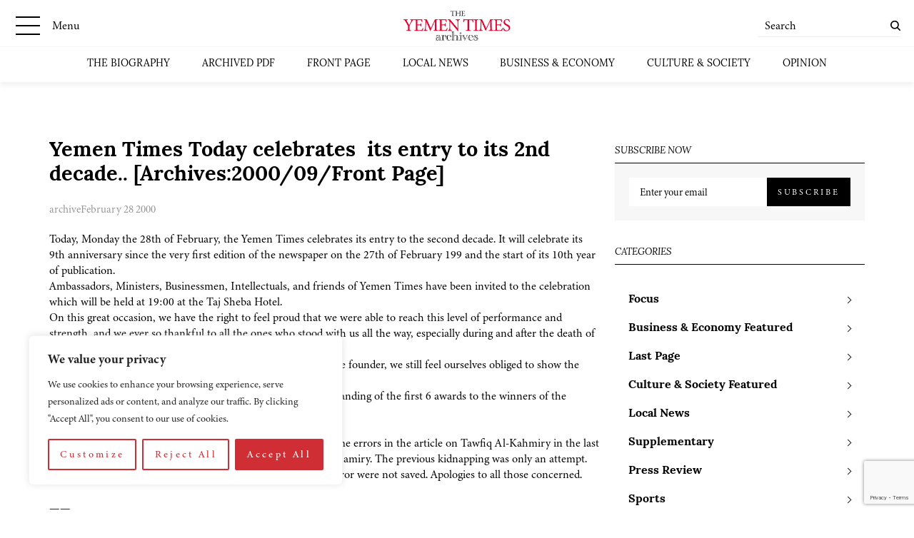

--- FILE ---
content_type: text/html; charset=utf-8
request_url: https://www.google.com/recaptcha/api2/anchor?ar=1&k=6LcCtrkkAAAAABJ5p2G8W86UiowIsaNd3s-QUmKD&co=aHR0cHM6Ly95ZW1lbnRpbWVzLmNvbTo0NDM.&hl=en&v=PoyoqOPhxBO7pBk68S4YbpHZ&size=invisible&anchor-ms=20000&execute-ms=30000&cb=awaj49a0j632
body_size: 48633
content:
<!DOCTYPE HTML><html dir="ltr" lang="en"><head><meta http-equiv="Content-Type" content="text/html; charset=UTF-8">
<meta http-equiv="X-UA-Compatible" content="IE=edge">
<title>reCAPTCHA</title>
<style type="text/css">
/* cyrillic-ext */
@font-face {
  font-family: 'Roboto';
  font-style: normal;
  font-weight: 400;
  font-stretch: 100%;
  src: url(//fonts.gstatic.com/s/roboto/v48/KFO7CnqEu92Fr1ME7kSn66aGLdTylUAMa3GUBHMdazTgWw.woff2) format('woff2');
  unicode-range: U+0460-052F, U+1C80-1C8A, U+20B4, U+2DE0-2DFF, U+A640-A69F, U+FE2E-FE2F;
}
/* cyrillic */
@font-face {
  font-family: 'Roboto';
  font-style: normal;
  font-weight: 400;
  font-stretch: 100%;
  src: url(//fonts.gstatic.com/s/roboto/v48/KFO7CnqEu92Fr1ME7kSn66aGLdTylUAMa3iUBHMdazTgWw.woff2) format('woff2');
  unicode-range: U+0301, U+0400-045F, U+0490-0491, U+04B0-04B1, U+2116;
}
/* greek-ext */
@font-face {
  font-family: 'Roboto';
  font-style: normal;
  font-weight: 400;
  font-stretch: 100%;
  src: url(//fonts.gstatic.com/s/roboto/v48/KFO7CnqEu92Fr1ME7kSn66aGLdTylUAMa3CUBHMdazTgWw.woff2) format('woff2');
  unicode-range: U+1F00-1FFF;
}
/* greek */
@font-face {
  font-family: 'Roboto';
  font-style: normal;
  font-weight: 400;
  font-stretch: 100%;
  src: url(//fonts.gstatic.com/s/roboto/v48/KFO7CnqEu92Fr1ME7kSn66aGLdTylUAMa3-UBHMdazTgWw.woff2) format('woff2');
  unicode-range: U+0370-0377, U+037A-037F, U+0384-038A, U+038C, U+038E-03A1, U+03A3-03FF;
}
/* math */
@font-face {
  font-family: 'Roboto';
  font-style: normal;
  font-weight: 400;
  font-stretch: 100%;
  src: url(//fonts.gstatic.com/s/roboto/v48/KFO7CnqEu92Fr1ME7kSn66aGLdTylUAMawCUBHMdazTgWw.woff2) format('woff2');
  unicode-range: U+0302-0303, U+0305, U+0307-0308, U+0310, U+0312, U+0315, U+031A, U+0326-0327, U+032C, U+032F-0330, U+0332-0333, U+0338, U+033A, U+0346, U+034D, U+0391-03A1, U+03A3-03A9, U+03B1-03C9, U+03D1, U+03D5-03D6, U+03F0-03F1, U+03F4-03F5, U+2016-2017, U+2034-2038, U+203C, U+2040, U+2043, U+2047, U+2050, U+2057, U+205F, U+2070-2071, U+2074-208E, U+2090-209C, U+20D0-20DC, U+20E1, U+20E5-20EF, U+2100-2112, U+2114-2115, U+2117-2121, U+2123-214F, U+2190, U+2192, U+2194-21AE, U+21B0-21E5, U+21F1-21F2, U+21F4-2211, U+2213-2214, U+2216-22FF, U+2308-230B, U+2310, U+2319, U+231C-2321, U+2336-237A, U+237C, U+2395, U+239B-23B7, U+23D0, U+23DC-23E1, U+2474-2475, U+25AF, U+25B3, U+25B7, U+25BD, U+25C1, U+25CA, U+25CC, U+25FB, U+266D-266F, U+27C0-27FF, U+2900-2AFF, U+2B0E-2B11, U+2B30-2B4C, U+2BFE, U+3030, U+FF5B, U+FF5D, U+1D400-1D7FF, U+1EE00-1EEFF;
}
/* symbols */
@font-face {
  font-family: 'Roboto';
  font-style: normal;
  font-weight: 400;
  font-stretch: 100%;
  src: url(//fonts.gstatic.com/s/roboto/v48/KFO7CnqEu92Fr1ME7kSn66aGLdTylUAMaxKUBHMdazTgWw.woff2) format('woff2');
  unicode-range: U+0001-000C, U+000E-001F, U+007F-009F, U+20DD-20E0, U+20E2-20E4, U+2150-218F, U+2190, U+2192, U+2194-2199, U+21AF, U+21E6-21F0, U+21F3, U+2218-2219, U+2299, U+22C4-22C6, U+2300-243F, U+2440-244A, U+2460-24FF, U+25A0-27BF, U+2800-28FF, U+2921-2922, U+2981, U+29BF, U+29EB, U+2B00-2BFF, U+4DC0-4DFF, U+FFF9-FFFB, U+10140-1018E, U+10190-1019C, U+101A0, U+101D0-101FD, U+102E0-102FB, U+10E60-10E7E, U+1D2C0-1D2D3, U+1D2E0-1D37F, U+1F000-1F0FF, U+1F100-1F1AD, U+1F1E6-1F1FF, U+1F30D-1F30F, U+1F315, U+1F31C, U+1F31E, U+1F320-1F32C, U+1F336, U+1F378, U+1F37D, U+1F382, U+1F393-1F39F, U+1F3A7-1F3A8, U+1F3AC-1F3AF, U+1F3C2, U+1F3C4-1F3C6, U+1F3CA-1F3CE, U+1F3D4-1F3E0, U+1F3ED, U+1F3F1-1F3F3, U+1F3F5-1F3F7, U+1F408, U+1F415, U+1F41F, U+1F426, U+1F43F, U+1F441-1F442, U+1F444, U+1F446-1F449, U+1F44C-1F44E, U+1F453, U+1F46A, U+1F47D, U+1F4A3, U+1F4B0, U+1F4B3, U+1F4B9, U+1F4BB, U+1F4BF, U+1F4C8-1F4CB, U+1F4D6, U+1F4DA, U+1F4DF, U+1F4E3-1F4E6, U+1F4EA-1F4ED, U+1F4F7, U+1F4F9-1F4FB, U+1F4FD-1F4FE, U+1F503, U+1F507-1F50B, U+1F50D, U+1F512-1F513, U+1F53E-1F54A, U+1F54F-1F5FA, U+1F610, U+1F650-1F67F, U+1F687, U+1F68D, U+1F691, U+1F694, U+1F698, U+1F6AD, U+1F6B2, U+1F6B9-1F6BA, U+1F6BC, U+1F6C6-1F6CF, U+1F6D3-1F6D7, U+1F6E0-1F6EA, U+1F6F0-1F6F3, U+1F6F7-1F6FC, U+1F700-1F7FF, U+1F800-1F80B, U+1F810-1F847, U+1F850-1F859, U+1F860-1F887, U+1F890-1F8AD, U+1F8B0-1F8BB, U+1F8C0-1F8C1, U+1F900-1F90B, U+1F93B, U+1F946, U+1F984, U+1F996, U+1F9E9, U+1FA00-1FA6F, U+1FA70-1FA7C, U+1FA80-1FA89, U+1FA8F-1FAC6, U+1FACE-1FADC, U+1FADF-1FAE9, U+1FAF0-1FAF8, U+1FB00-1FBFF;
}
/* vietnamese */
@font-face {
  font-family: 'Roboto';
  font-style: normal;
  font-weight: 400;
  font-stretch: 100%;
  src: url(//fonts.gstatic.com/s/roboto/v48/KFO7CnqEu92Fr1ME7kSn66aGLdTylUAMa3OUBHMdazTgWw.woff2) format('woff2');
  unicode-range: U+0102-0103, U+0110-0111, U+0128-0129, U+0168-0169, U+01A0-01A1, U+01AF-01B0, U+0300-0301, U+0303-0304, U+0308-0309, U+0323, U+0329, U+1EA0-1EF9, U+20AB;
}
/* latin-ext */
@font-face {
  font-family: 'Roboto';
  font-style: normal;
  font-weight: 400;
  font-stretch: 100%;
  src: url(//fonts.gstatic.com/s/roboto/v48/KFO7CnqEu92Fr1ME7kSn66aGLdTylUAMa3KUBHMdazTgWw.woff2) format('woff2');
  unicode-range: U+0100-02BA, U+02BD-02C5, U+02C7-02CC, U+02CE-02D7, U+02DD-02FF, U+0304, U+0308, U+0329, U+1D00-1DBF, U+1E00-1E9F, U+1EF2-1EFF, U+2020, U+20A0-20AB, U+20AD-20C0, U+2113, U+2C60-2C7F, U+A720-A7FF;
}
/* latin */
@font-face {
  font-family: 'Roboto';
  font-style: normal;
  font-weight: 400;
  font-stretch: 100%;
  src: url(//fonts.gstatic.com/s/roboto/v48/KFO7CnqEu92Fr1ME7kSn66aGLdTylUAMa3yUBHMdazQ.woff2) format('woff2');
  unicode-range: U+0000-00FF, U+0131, U+0152-0153, U+02BB-02BC, U+02C6, U+02DA, U+02DC, U+0304, U+0308, U+0329, U+2000-206F, U+20AC, U+2122, U+2191, U+2193, U+2212, U+2215, U+FEFF, U+FFFD;
}
/* cyrillic-ext */
@font-face {
  font-family: 'Roboto';
  font-style: normal;
  font-weight: 500;
  font-stretch: 100%;
  src: url(//fonts.gstatic.com/s/roboto/v48/KFO7CnqEu92Fr1ME7kSn66aGLdTylUAMa3GUBHMdazTgWw.woff2) format('woff2');
  unicode-range: U+0460-052F, U+1C80-1C8A, U+20B4, U+2DE0-2DFF, U+A640-A69F, U+FE2E-FE2F;
}
/* cyrillic */
@font-face {
  font-family: 'Roboto';
  font-style: normal;
  font-weight: 500;
  font-stretch: 100%;
  src: url(//fonts.gstatic.com/s/roboto/v48/KFO7CnqEu92Fr1ME7kSn66aGLdTylUAMa3iUBHMdazTgWw.woff2) format('woff2');
  unicode-range: U+0301, U+0400-045F, U+0490-0491, U+04B0-04B1, U+2116;
}
/* greek-ext */
@font-face {
  font-family: 'Roboto';
  font-style: normal;
  font-weight: 500;
  font-stretch: 100%;
  src: url(//fonts.gstatic.com/s/roboto/v48/KFO7CnqEu92Fr1ME7kSn66aGLdTylUAMa3CUBHMdazTgWw.woff2) format('woff2');
  unicode-range: U+1F00-1FFF;
}
/* greek */
@font-face {
  font-family: 'Roboto';
  font-style: normal;
  font-weight: 500;
  font-stretch: 100%;
  src: url(//fonts.gstatic.com/s/roboto/v48/KFO7CnqEu92Fr1ME7kSn66aGLdTylUAMa3-UBHMdazTgWw.woff2) format('woff2');
  unicode-range: U+0370-0377, U+037A-037F, U+0384-038A, U+038C, U+038E-03A1, U+03A3-03FF;
}
/* math */
@font-face {
  font-family: 'Roboto';
  font-style: normal;
  font-weight: 500;
  font-stretch: 100%;
  src: url(//fonts.gstatic.com/s/roboto/v48/KFO7CnqEu92Fr1ME7kSn66aGLdTylUAMawCUBHMdazTgWw.woff2) format('woff2');
  unicode-range: U+0302-0303, U+0305, U+0307-0308, U+0310, U+0312, U+0315, U+031A, U+0326-0327, U+032C, U+032F-0330, U+0332-0333, U+0338, U+033A, U+0346, U+034D, U+0391-03A1, U+03A3-03A9, U+03B1-03C9, U+03D1, U+03D5-03D6, U+03F0-03F1, U+03F4-03F5, U+2016-2017, U+2034-2038, U+203C, U+2040, U+2043, U+2047, U+2050, U+2057, U+205F, U+2070-2071, U+2074-208E, U+2090-209C, U+20D0-20DC, U+20E1, U+20E5-20EF, U+2100-2112, U+2114-2115, U+2117-2121, U+2123-214F, U+2190, U+2192, U+2194-21AE, U+21B0-21E5, U+21F1-21F2, U+21F4-2211, U+2213-2214, U+2216-22FF, U+2308-230B, U+2310, U+2319, U+231C-2321, U+2336-237A, U+237C, U+2395, U+239B-23B7, U+23D0, U+23DC-23E1, U+2474-2475, U+25AF, U+25B3, U+25B7, U+25BD, U+25C1, U+25CA, U+25CC, U+25FB, U+266D-266F, U+27C0-27FF, U+2900-2AFF, U+2B0E-2B11, U+2B30-2B4C, U+2BFE, U+3030, U+FF5B, U+FF5D, U+1D400-1D7FF, U+1EE00-1EEFF;
}
/* symbols */
@font-face {
  font-family: 'Roboto';
  font-style: normal;
  font-weight: 500;
  font-stretch: 100%;
  src: url(//fonts.gstatic.com/s/roboto/v48/KFO7CnqEu92Fr1ME7kSn66aGLdTylUAMaxKUBHMdazTgWw.woff2) format('woff2');
  unicode-range: U+0001-000C, U+000E-001F, U+007F-009F, U+20DD-20E0, U+20E2-20E4, U+2150-218F, U+2190, U+2192, U+2194-2199, U+21AF, U+21E6-21F0, U+21F3, U+2218-2219, U+2299, U+22C4-22C6, U+2300-243F, U+2440-244A, U+2460-24FF, U+25A0-27BF, U+2800-28FF, U+2921-2922, U+2981, U+29BF, U+29EB, U+2B00-2BFF, U+4DC0-4DFF, U+FFF9-FFFB, U+10140-1018E, U+10190-1019C, U+101A0, U+101D0-101FD, U+102E0-102FB, U+10E60-10E7E, U+1D2C0-1D2D3, U+1D2E0-1D37F, U+1F000-1F0FF, U+1F100-1F1AD, U+1F1E6-1F1FF, U+1F30D-1F30F, U+1F315, U+1F31C, U+1F31E, U+1F320-1F32C, U+1F336, U+1F378, U+1F37D, U+1F382, U+1F393-1F39F, U+1F3A7-1F3A8, U+1F3AC-1F3AF, U+1F3C2, U+1F3C4-1F3C6, U+1F3CA-1F3CE, U+1F3D4-1F3E0, U+1F3ED, U+1F3F1-1F3F3, U+1F3F5-1F3F7, U+1F408, U+1F415, U+1F41F, U+1F426, U+1F43F, U+1F441-1F442, U+1F444, U+1F446-1F449, U+1F44C-1F44E, U+1F453, U+1F46A, U+1F47D, U+1F4A3, U+1F4B0, U+1F4B3, U+1F4B9, U+1F4BB, U+1F4BF, U+1F4C8-1F4CB, U+1F4D6, U+1F4DA, U+1F4DF, U+1F4E3-1F4E6, U+1F4EA-1F4ED, U+1F4F7, U+1F4F9-1F4FB, U+1F4FD-1F4FE, U+1F503, U+1F507-1F50B, U+1F50D, U+1F512-1F513, U+1F53E-1F54A, U+1F54F-1F5FA, U+1F610, U+1F650-1F67F, U+1F687, U+1F68D, U+1F691, U+1F694, U+1F698, U+1F6AD, U+1F6B2, U+1F6B9-1F6BA, U+1F6BC, U+1F6C6-1F6CF, U+1F6D3-1F6D7, U+1F6E0-1F6EA, U+1F6F0-1F6F3, U+1F6F7-1F6FC, U+1F700-1F7FF, U+1F800-1F80B, U+1F810-1F847, U+1F850-1F859, U+1F860-1F887, U+1F890-1F8AD, U+1F8B0-1F8BB, U+1F8C0-1F8C1, U+1F900-1F90B, U+1F93B, U+1F946, U+1F984, U+1F996, U+1F9E9, U+1FA00-1FA6F, U+1FA70-1FA7C, U+1FA80-1FA89, U+1FA8F-1FAC6, U+1FACE-1FADC, U+1FADF-1FAE9, U+1FAF0-1FAF8, U+1FB00-1FBFF;
}
/* vietnamese */
@font-face {
  font-family: 'Roboto';
  font-style: normal;
  font-weight: 500;
  font-stretch: 100%;
  src: url(//fonts.gstatic.com/s/roboto/v48/KFO7CnqEu92Fr1ME7kSn66aGLdTylUAMa3OUBHMdazTgWw.woff2) format('woff2');
  unicode-range: U+0102-0103, U+0110-0111, U+0128-0129, U+0168-0169, U+01A0-01A1, U+01AF-01B0, U+0300-0301, U+0303-0304, U+0308-0309, U+0323, U+0329, U+1EA0-1EF9, U+20AB;
}
/* latin-ext */
@font-face {
  font-family: 'Roboto';
  font-style: normal;
  font-weight: 500;
  font-stretch: 100%;
  src: url(//fonts.gstatic.com/s/roboto/v48/KFO7CnqEu92Fr1ME7kSn66aGLdTylUAMa3KUBHMdazTgWw.woff2) format('woff2');
  unicode-range: U+0100-02BA, U+02BD-02C5, U+02C7-02CC, U+02CE-02D7, U+02DD-02FF, U+0304, U+0308, U+0329, U+1D00-1DBF, U+1E00-1E9F, U+1EF2-1EFF, U+2020, U+20A0-20AB, U+20AD-20C0, U+2113, U+2C60-2C7F, U+A720-A7FF;
}
/* latin */
@font-face {
  font-family: 'Roboto';
  font-style: normal;
  font-weight: 500;
  font-stretch: 100%;
  src: url(//fonts.gstatic.com/s/roboto/v48/KFO7CnqEu92Fr1ME7kSn66aGLdTylUAMa3yUBHMdazQ.woff2) format('woff2');
  unicode-range: U+0000-00FF, U+0131, U+0152-0153, U+02BB-02BC, U+02C6, U+02DA, U+02DC, U+0304, U+0308, U+0329, U+2000-206F, U+20AC, U+2122, U+2191, U+2193, U+2212, U+2215, U+FEFF, U+FFFD;
}
/* cyrillic-ext */
@font-face {
  font-family: 'Roboto';
  font-style: normal;
  font-weight: 900;
  font-stretch: 100%;
  src: url(//fonts.gstatic.com/s/roboto/v48/KFO7CnqEu92Fr1ME7kSn66aGLdTylUAMa3GUBHMdazTgWw.woff2) format('woff2');
  unicode-range: U+0460-052F, U+1C80-1C8A, U+20B4, U+2DE0-2DFF, U+A640-A69F, U+FE2E-FE2F;
}
/* cyrillic */
@font-face {
  font-family: 'Roboto';
  font-style: normal;
  font-weight: 900;
  font-stretch: 100%;
  src: url(//fonts.gstatic.com/s/roboto/v48/KFO7CnqEu92Fr1ME7kSn66aGLdTylUAMa3iUBHMdazTgWw.woff2) format('woff2');
  unicode-range: U+0301, U+0400-045F, U+0490-0491, U+04B0-04B1, U+2116;
}
/* greek-ext */
@font-face {
  font-family: 'Roboto';
  font-style: normal;
  font-weight: 900;
  font-stretch: 100%;
  src: url(//fonts.gstatic.com/s/roboto/v48/KFO7CnqEu92Fr1ME7kSn66aGLdTylUAMa3CUBHMdazTgWw.woff2) format('woff2');
  unicode-range: U+1F00-1FFF;
}
/* greek */
@font-face {
  font-family: 'Roboto';
  font-style: normal;
  font-weight: 900;
  font-stretch: 100%;
  src: url(//fonts.gstatic.com/s/roboto/v48/KFO7CnqEu92Fr1ME7kSn66aGLdTylUAMa3-UBHMdazTgWw.woff2) format('woff2');
  unicode-range: U+0370-0377, U+037A-037F, U+0384-038A, U+038C, U+038E-03A1, U+03A3-03FF;
}
/* math */
@font-face {
  font-family: 'Roboto';
  font-style: normal;
  font-weight: 900;
  font-stretch: 100%;
  src: url(//fonts.gstatic.com/s/roboto/v48/KFO7CnqEu92Fr1ME7kSn66aGLdTylUAMawCUBHMdazTgWw.woff2) format('woff2');
  unicode-range: U+0302-0303, U+0305, U+0307-0308, U+0310, U+0312, U+0315, U+031A, U+0326-0327, U+032C, U+032F-0330, U+0332-0333, U+0338, U+033A, U+0346, U+034D, U+0391-03A1, U+03A3-03A9, U+03B1-03C9, U+03D1, U+03D5-03D6, U+03F0-03F1, U+03F4-03F5, U+2016-2017, U+2034-2038, U+203C, U+2040, U+2043, U+2047, U+2050, U+2057, U+205F, U+2070-2071, U+2074-208E, U+2090-209C, U+20D0-20DC, U+20E1, U+20E5-20EF, U+2100-2112, U+2114-2115, U+2117-2121, U+2123-214F, U+2190, U+2192, U+2194-21AE, U+21B0-21E5, U+21F1-21F2, U+21F4-2211, U+2213-2214, U+2216-22FF, U+2308-230B, U+2310, U+2319, U+231C-2321, U+2336-237A, U+237C, U+2395, U+239B-23B7, U+23D0, U+23DC-23E1, U+2474-2475, U+25AF, U+25B3, U+25B7, U+25BD, U+25C1, U+25CA, U+25CC, U+25FB, U+266D-266F, U+27C0-27FF, U+2900-2AFF, U+2B0E-2B11, U+2B30-2B4C, U+2BFE, U+3030, U+FF5B, U+FF5D, U+1D400-1D7FF, U+1EE00-1EEFF;
}
/* symbols */
@font-face {
  font-family: 'Roboto';
  font-style: normal;
  font-weight: 900;
  font-stretch: 100%;
  src: url(//fonts.gstatic.com/s/roboto/v48/KFO7CnqEu92Fr1ME7kSn66aGLdTylUAMaxKUBHMdazTgWw.woff2) format('woff2');
  unicode-range: U+0001-000C, U+000E-001F, U+007F-009F, U+20DD-20E0, U+20E2-20E4, U+2150-218F, U+2190, U+2192, U+2194-2199, U+21AF, U+21E6-21F0, U+21F3, U+2218-2219, U+2299, U+22C4-22C6, U+2300-243F, U+2440-244A, U+2460-24FF, U+25A0-27BF, U+2800-28FF, U+2921-2922, U+2981, U+29BF, U+29EB, U+2B00-2BFF, U+4DC0-4DFF, U+FFF9-FFFB, U+10140-1018E, U+10190-1019C, U+101A0, U+101D0-101FD, U+102E0-102FB, U+10E60-10E7E, U+1D2C0-1D2D3, U+1D2E0-1D37F, U+1F000-1F0FF, U+1F100-1F1AD, U+1F1E6-1F1FF, U+1F30D-1F30F, U+1F315, U+1F31C, U+1F31E, U+1F320-1F32C, U+1F336, U+1F378, U+1F37D, U+1F382, U+1F393-1F39F, U+1F3A7-1F3A8, U+1F3AC-1F3AF, U+1F3C2, U+1F3C4-1F3C6, U+1F3CA-1F3CE, U+1F3D4-1F3E0, U+1F3ED, U+1F3F1-1F3F3, U+1F3F5-1F3F7, U+1F408, U+1F415, U+1F41F, U+1F426, U+1F43F, U+1F441-1F442, U+1F444, U+1F446-1F449, U+1F44C-1F44E, U+1F453, U+1F46A, U+1F47D, U+1F4A3, U+1F4B0, U+1F4B3, U+1F4B9, U+1F4BB, U+1F4BF, U+1F4C8-1F4CB, U+1F4D6, U+1F4DA, U+1F4DF, U+1F4E3-1F4E6, U+1F4EA-1F4ED, U+1F4F7, U+1F4F9-1F4FB, U+1F4FD-1F4FE, U+1F503, U+1F507-1F50B, U+1F50D, U+1F512-1F513, U+1F53E-1F54A, U+1F54F-1F5FA, U+1F610, U+1F650-1F67F, U+1F687, U+1F68D, U+1F691, U+1F694, U+1F698, U+1F6AD, U+1F6B2, U+1F6B9-1F6BA, U+1F6BC, U+1F6C6-1F6CF, U+1F6D3-1F6D7, U+1F6E0-1F6EA, U+1F6F0-1F6F3, U+1F6F7-1F6FC, U+1F700-1F7FF, U+1F800-1F80B, U+1F810-1F847, U+1F850-1F859, U+1F860-1F887, U+1F890-1F8AD, U+1F8B0-1F8BB, U+1F8C0-1F8C1, U+1F900-1F90B, U+1F93B, U+1F946, U+1F984, U+1F996, U+1F9E9, U+1FA00-1FA6F, U+1FA70-1FA7C, U+1FA80-1FA89, U+1FA8F-1FAC6, U+1FACE-1FADC, U+1FADF-1FAE9, U+1FAF0-1FAF8, U+1FB00-1FBFF;
}
/* vietnamese */
@font-face {
  font-family: 'Roboto';
  font-style: normal;
  font-weight: 900;
  font-stretch: 100%;
  src: url(//fonts.gstatic.com/s/roboto/v48/KFO7CnqEu92Fr1ME7kSn66aGLdTylUAMa3OUBHMdazTgWw.woff2) format('woff2');
  unicode-range: U+0102-0103, U+0110-0111, U+0128-0129, U+0168-0169, U+01A0-01A1, U+01AF-01B0, U+0300-0301, U+0303-0304, U+0308-0309, U+0323, U+0329, U+1EA0-1EF9, U+20AB;
}
/* latin-ext */
@font-face {
  font-family: 'Roboto';
  font-style: normal;
  font-weight: 900;
  font-stretch: 100%;
  src: url(//fonts.gstatic.com/s/roboto/v48/KFO7CnqEu92Fr1ME7kSn66aGLdTylUAMa3KUBHMdazTgWw.woff2) format('woff2');
  unicode-range: U+0100-02BA, U+02BD-02C5, U+02C7-02CC, U+02CE-02D7, U+02DD-02FF, U+0304, U+0308, U+0329, U+1D00-1DBF, U+1E00-1E9F, U+1EF2-1EFF, U+2020, U+20A0-20AB, U+20AD-20C0, U+2113, U+2C60-2C7F, U+A720-A7FF;
}
/* latin */
@font-face {
  font-family: 'Roboto';
  font-style: normal;
  font-weight: 900;
  font-stretch: 100%;
  src: url(//fonts.gstatic.com/s/roboto/v48/KFO7CnqEu92Fr1ME7kSn66aGLdTylUAMa3yUBHMdazQ.woff2) format('woff2');
  unicode-range: U+0000-00FF, U+0131, U+0152-0153, U+02BB-02BC, U+02C6, U+02DA, U+02DC, U+0304, U+0308, U+0329, U+2000-206F, U+20AC, U+2122, U+2191, U+2193, U+2212, U+2215, U+FEFF, U+FFFD;
}

</style>
<link rel="stylesheet" type="text/css" href="https://www.gstatic.com/recaptcha/releases/PoyoqOPhxBO7pBk68S4YbpHZ/styles__ltr.css">
<script nonce="-w-DRRbyYiUqU4JbZRoZTw" type="text/javascript">window['__recaptcha_api'] = 'https://www.google.com/recaptcha/api2/';</script>
<script type="text/javascript" src="https://www.gstatic.com/recaptcha/releases/PoyoqOPhxBO7pBk68S4YbpHZ/recaptcha__en.js" nonce="-w-DRRbyYiUqU4JbZRoZTw">
      
    </script></head>
<body><div id="rc-anchor-alert" class="rc-anchor-alert"></div>
<input type="hidden" id="recaptcha-token" value="[base64]">
<script type="text/javascript" nonce="-w-DRRbyYiUqU4JbZRoZTw">
      recaptcha.anchor.Main.init("[\x22ainput\x22,[\x22bgdata\x22,\x22\x22,\[base64]/[base64]/[base64]/[base64]/cjw8ejpyPj4+eil9Y2F0Y2gobCl7dGhyb3cgbDt9fSxIPWZ1bmN0aW9uKHcsdCx6KXtpZih3PT0xOTR8fHc9PTIwOCl0LnZbd10/dC52W3ddLmNvbmNhdCh6KTp0LnZbd109b2Yoeix0KTtlbHNle2lmKHQuYkImJnchPTMxNylyZXR1cm47dz09NjZ8fHc9PTEyMnx8dz09NDcwfHx3PT00NHx8dz09NDE2fHx3PT0zOTd8fHc9PTQyMXx8dz09Njh8fHc9PTcwfHx3PT0xODQ/[base64]/[base64]/[base64]/bmV3IGRbVl0oSlswXSk6cD09Mj9uZXcgZFtWXShKWzBdLEpbMV0pOnA9PTM/bmV3IGRbVl0oSlswXSxKWzFdLEpbMl0pOnA9PTQ/[base64]/[base64]/[base64]/[base64]\x22,\[base64]\x22,\x22D8OWwo3DjMOfwrTCmnbDtMKnejZewrnDqGVbPMOqwopNwrHCo8O8w4FYw5dhwrvChVRDXQ/[base64]/[base64]/Di8OKPMKrw65yLwrDnVLDmDPCtQIlwq7CrDkUwqXCt8KOwqNwwrp9Il3DsMKawrgIAnw/W8K4wrvDqcK6OMOFEcKZwoAwPsOrw5PDuMKbNgR5w7fCvj1DVylgw6vCvMOxDMOjRBfClFtXwpJSNkDCtcOiw59qeyBNLsOowoodcsKxMsKIwqdCw4RVQRPCnlpQwoLCtcK5Alo/[base64]/XQ3Cr8Kgwp45wp4GYMOrGcKjMDZXDMOcwpJCwp1zw6TCvcOdZ8OwCHLDvsOnNcKxwp/CvSRZw6fDsVLCqQjCv8Oww6vDo8O3wp83w5wJFQEhwrU/dDx3wqfDsMOYCMKLw5vCh8KAw58GBMKMDjhnw5svLcKqw7Ugw4VxfcKkw6Z9w4gZworCscOiGw3DliXChcOaw4TCuG1oOcOcw6/DvBQ/CHjDqW5Kw4UUMcOcw5hkXWfDqcKOcy4fw6tBQ8KIw77DmsKRLMKeaMOzw5HDlsKaRDFbwrgkaMK6e8OewozCkTLChsK/w67CuT8kR8O0dzHCiDg4w4VxeWtbwp7CnlcHw6LCp8OUw5MZZsKQwpnDnMK2RcODwrHDrMOZwovCnS/CrlJifmbDlMK7M0d6wpbDssKUwqx0w57DuMOlwobCqnBpfGsswpU/w5zCgCQtw5YSw6Ikw5PDp8OVcsKIQsOXw4rCr8ODwp3CpHJOw53CpsOodAEvHMKDCRTDmSfDkH3CvcKKe8KZw6LDrsOveETCosKCw5kFOcKVw53Dt1nDqcKcA0DDo1/[base64]/[base64]/DhmMAwobCnHs0wpXCjC1iUMKnw5bDn8K0w73DlCtUGWDDnsOATBJufsKnDw/CuVPClsOIWnTCiS43GnbDkhLCr8Oxwr/DtcOSKEXCsCg7wp/[base64]/Dl8KFH3MmRMKOwpYHw7zDjUjCkBBaw7DCicOPwpRfBMKpL3PDm8OjF8O3fxbChnHDlMKwAAFDChzDn8OxeGPCt8Oywp/[base64]/DrXjDgsOcQkw6LcKMwpPDkwzCiwPDscONwpLDosOhw49Qw51mXHzDnH/CiQbDkzDDtRbCg8OSGMK9SMKVw5jDiUo2UV3CmsO0wr9Ww4tQZjXCkwImDyJ7w55cKBxYw7c/w6PDgMKKwqxfYMK4wp1oJXl7RH7DmcKED8OvVMK5XSs3wo9ZMcKKf2oewoQwwplCw5rDocOhwrUUQjnDocKmw5TDnyROMQsBd8OUbTrDnMKew5gAZMKmVBxKUMO7CMOZwqY8BmokWMONWETDshnDmcKhw4LCkcOZS8OMwoMEw6HDh8OIOA/Cj8O1VsO/UWVKecOQVU3DsgdDwqvDjRLCiWXCvjDCgmbDgUsewrjDgj/DvMOCEwM/[base64]/CrcK/Hm8RwqRLwoPDqmdWwpzDkBJPwrfCsMKjR102OjEsUcOuHkfClAdrcgpwPxTCiTDCucOHPGgtw7pCMMO3D8KqWMO3wrRnwpnDtH8HYx/CvkkGDn9Jw41ZQ3HCiMKvBDLCqWFrwqQ/aQBXw5HCq8OUw4vDj8Oww5dDwo7CmCdNwp3CjsOnw63ClMKCRA9aEcKwRiPChsKqUsOrLAfDgDJ0w4PCmMOPw4zDr8K1w5wsdMKefznDhsObwrwyw6vDszvDjMOte8OFL8O7VcKiT2Vjw68MJ8O7NEnDtsOGZnjCnmrDhSwfRMOcw5AuwqJQwqd0w4dnwpVGwodCInh/[base64]/DjHfChV/[base64]/Cg8KWw5Y/KsOiPcOXw7AZwoHCl8OewrMgcMKTUMOpAyrDvMKqw7RHw698LH9MW8K7woYUw7ItwqEhXMKDwrVxwp9rP8KqIcOEw4c8wr3CqVPCq8Kyw5DCrsOKMA97WcOfdB/Cn8KfwoxKwpXCrsODGMOmwoDCmcOrwo0lQsKpw6YZXRvDtTgcWsKfw7bDosOTw7kccVLDhi3DtMO5f1PCnm0rSMOSAVbDgcOcD8OhHMOww7ZLPsO3w5TCvcOTwprCsiNCKw/DoAQPw5JUw5sBc8KXwr3Cs8Kxw68/w5LCmRYCw4XCpsKdwp/DnFUjw5BxwphJG8KLw4XClT3CjFDDmsKeAsK2w57CtMO8DsKgwqzDnMOjwp84wqJtemTCqcKFTiZ2wr7CisOJwoPCtMKQwqx/wpTDtcKCwpciw6PCiMOPwrjCgMOtbBw0SS7DtcKFHcKIYXDDqB0XKXfCtiNGw6zCs2vCqcOzwpkNwoowVGtndcKKw5APPQZSwrbCim0tw4jDvMKKbGQrw7kbwozDp8OIA8ODw6vDlWcEw4XDkMKlIFjCpMKNw4DCjxoBHVZUw4N/VsOJCX/CuCLDtsKFL8KCGsO9wqbDiQnCksO5asOVw4nDn8Kbf8KfwpVxw7/DiApcQsKowqVVHA3Cs37CksOcwqrDr8Klw4ZCwpTCpHJKF8Ovw7hxwoRtw6d3w6/CqsKoKsKRwrvDmMKiT30HTALDn1RiIcK3woYuXEAdXGbDpFTDvMOMw5kSPMOCw61JVcOMw6DDocK9YcKRwrBuwqVwwovCqUHDlgrDkcO3LcKBdMKwwpPDnGVZTEE+worCicONXMOLwrQZM8O5JRXClsKlw4/CtR/CpsKgw7vCosONMsOgdz50esKMFTpWwqJ6w6bDljR9wo9sw60xSgfDqcOzw7ZeMsOSwovCvnwMQcOfw7/CnXLCixFyw4wfwrY4NMKla3ELwp/[base64]/DhcOGLyTClRktw5HCscKjbcKGwp9pw4PDocOgAT1vfMOsw5rCrsObVAQrdcO0woFgwrjDhXfCh8OHwpBcSMOWOsO+GsKtwqHCvcO4bG5Rw4gpw6UAwpzDkQrCksKfI8K5w6TDkSIWwqF7w51MwpNewqXDq1zDum3CmnVOw6nDucOLwp3Dt3HCqcO1w7PDglDClz/CpifDj8ODQkjDh0LCusOjwo3Ch8KUbcKxWMKxM8KABMOQw6fDmsOPwoPCmx1/JhJeSmZnKcOZOMOQwqnDpsOpwqscwp3Ct1VqIMK+anFSA8OYDW1Mw7puw7IfNcOPWMOPGsOCVsOKF8K8wo0oe3LDgMOxw709bcKFwohww5/[base64]/DlFNcO0fCkcKvwr0Zw7wfwrvCpsKwwrxAdXgpHMK/VcKuwpl4w50QwqNSF8Kkw75TwqgLwoMuwrjDuMOFCcK8ViNQwp/DtcKiNsOAGTzCkcOcw6bDt8KlwpISf8KHwrzCrArDh8KowpXDtMKoXMKBw4LCg8K7BMKzwqzDqsONT8OFwrUxKsKkwozCv8Obe8OBVMOQBy/DjHgRw5NVwrfCqcKCKsKGw6jDt15YwrTCocK/wp1MeS7Cn8Ocd8OyworDt3XClz8UwoMgwoQiw4hHB0LCi3E0wpbDssKqSMK7RTLCt8Oww7g/w77DpXcYw6pBYQPCnyrDgx1iwpFCw696w7sES1bCucKtw54zQA1kblQDe31rcsKWfgEIw65dw7XCp8OrwoVfGCl+w7odZg5MwonDg8OCd1PCk3lZDMKgb1Nzc8Orw6LDnMOEwosADcKkUmw9FMKqZ8Odw4Iac8KHDRnCq8KFwqbDosOYP8KzY3/[base64]/[base64]/Cuw5QD8KlD8K3fsOrI8OBE8OmYWTDlMKlA8O2w7vClsKSKcKvw7VCQm/CsVfDrzrCvcKaw7ZWc0TCnDbCoW5xwpEFw5Zcw61GU2VWwq4KO8OTw7VWwqp8GUDCkcOYwq3DhsO8wr8FfgPDhzJsGsOxX8Osw5YIwq/Cg8OaMsO8wpfDlmLDhzvCiWTCnHDDjsKiCyjDgzVlGELCmMKtwoLCpMK+wofCtMOBwp/CmjMeemZtw5PDrlNIZHIAEEYue8O8wo3Dli9RwpHCnBZ5wpVxcsK/JsKpwoPCpcOxeT3DgcK2UlcKwqjCisKUfS5Gw5pmSsKpwqPDmcOBw6Quw7VTwpzCgcK9SsK3I0BIbsOywpgTw7PCh8KiQcOhwoHDmn7CtMKNdMKqY8KAw5FIwobDkCpDwpHDiMOQwo3CkW/DrMOWNcKvAEoXGBkJUSVPw7NFbMKLD8OIw4DCn8OAw6rDrgXDhcKYN0fCp3HCk8OEwqVKGw8bwrxhw5lCw4nCncOmw4HDucOKcsOGEl4jw7IKwpplwrU7w4rDqsOCXRzCrMKNSmvCqR3DrkDDtcOPwr7CmMOvV8K1ccO0w64bF8OIDcKww44Ffl3DsUrDo8O/w4/[base64]/CgsKgeikLGcOcwo3DrBrDhTYyYsKhMUHCt8KDJR0OTMKEw5/[base64]/Dg8KEwotwwqfClsODfB/DhcOEwoMFw503w4HCnjF0aMKTDi5uRkXClcOpABMswrzDi8KZNMOsw7PCtBI/NcKtR8Kvw6TCkDQuQm7ChRhgZ8KCGcOhwr5xLUPCmsK8NyJqfCN2WB9WEcOvH1LDrirDqGElwoHCklhVw5p6wo3Cq2fDqAVWJ0bDjsObaG7Clncuw6XDuTrCmsORcsK2Lghbw4nDnVDCnmVawoHCjcO+BMOtKsOmwqbDocO9eGxfFGPCssKtNznDqsKDNcKjUcKYYw/CohpVwpbDgy3Cu3vDvBwyw7bDjsKWwrLCnlxwbsOxw6gtAz0Hw5Rtw4N3XMOOw450wosABFlHwrx/[base64]/McKTHsK1KQjDrsORXQgXw4TCosOiZQc2MijDvMORw59NMBgIw7wrwq7DoMKBe8O1w6Uxw6nDsFjDicKwwrTDjMOXYcOtVsOWw7nDgsK5aMK7ccKpwrPDiS3DinjCoW5yCG3DjcKCwq/[base64]/CunDDsmQhZi7Cj8OYw53DsjAJZWU1CcKJwqUjwpVpw5XDk0E0DzrCiizDlsKRSi3DrsOdwokqw40swpsxwp5iUcKVck54Q8O/wqbCnXAdw73DgMOVwqRyXcKkJ8Oxw6gkwo/CrDfCuMKCw5zCi8Oewr53w73CtcKiYzdqw4zDhcK/w4UuXcO8VjxZw6Y3aXbDrMOAw4BRdsOhdzl9w5LCj1FsWUNnOsO5wprDsntqwrkfXMK/PMOhwqnDoh7ClTbCm8K8T8KwCmrCicKowpHDv3ktwoxIwrQYKMKzwoAPVQ7CiVMiTiYSTcKAwrDDsSRoSVkfwrLCs8OUU8OUwpnDgnHDik7CpcOLwpEiVDRAwrI1F8KuOcObw5DDq0MnfMKww4JCUsO6wonDggnDs3/CqwUeb8OSwpY3w5d3wqV9NHfCvMOsWlsqCMObcG0xwoYrOnXCk8KKwpcFZcOjwpokwpnDocKZw4Y7w5/[base64]/WVxSD8KKMsKhwqzDpVtMwqzCkjDCoQXDhsOBwpgncljChcKnbRYuwrU5wqcAw7TCm8KLTAdRwrrCvMKQwq4FaVrDtsOww5zCvWBqw5fDocKdNQZNZsO6MMOBw4/DkC/DqsOowpzCtcO/[base64]/CvMKjw7MwLlLDusKFC0xJGsOua8O/[base64]/DssOVLsO+wp4fVC0UwrbDhMORUVXDv8Opw5nCjsOQwrUXM8KuR0U3eUBfJMO7XsOLQsOvXgXCixDDh8Ohw6BfGSbDisOew4bDtSRDfcONwrh2w4pyw7UTwpvCk2EwbxDDvG/CtMOhb8O9w552wqTCosOewpDDkMOfIGFrYlfDpkU/wrXDlDQbHsOIGcKJw4nDmsOiwp/Ds8KMwqMRVcOnwr7CscK4Q8Knw5wqXcKRw4PDusOlfMKbSQ/[base64]/CrMOaABN7wpbCpXjDpsO3L8OpEmR9I8KcTsKuw6PDo3nCg8OFS8OCw6HCtsOSw7FoGgXCt8KLw6d5w7/Dq8OhAsKLX8KcwrzDv8OSwqlrV8OQS8OGDsKfwpsMw69zRVtwRCbCjMKFK2fDpsO4wok6w4fDvMOecXHDuFV7wpvCkiA7b1cvPcO4ccKHSzBEw6vDiCd+wrDCjnNrPsOLMAPDgsOSw5U/wo9Gw4oJwrbDhsOaw7/Di3LDg317wqkrfMOFbzfDjsKnP8KxUCbDmi8kw5/[base64]/[base64]/[base64]/[base64]/wr93wpjCjjEyw5Mvw54awqkLw7I6w6sBwoxww7bDlQzCljlJw6vDhVtSCh4UAFs9wp8+IkkRCF/Cg8ONw4PDuWfDiXvDiTDCjVs9CGBqYMOJwpfDjGdpTMOpw5Afwo3Dm8Obw4xgwr9vKsOTW8KSCinCo8K2w4prD8Kow4VgwoDConLDqMOpGxPCn2wEWzzCvsOIasKVw4cxw5bCksKAw4PCucO3P8OlwqMLw4PCsi/[base64]/[base64]/DvhjDs8ORwpIIw6BEJHd/w6zCoSQsZcKLwrA7wq7CrsKbCRY+w4jDrm5gwrLDvkdZIXbCr37DssOoU1p/[base64]/wqzDrE3DtMK7w7grUsKBIwbColcJwq3DrMO0QSF7YsO5BcOsQ2nDksKlNzdzw7kbI8KeTcOwOxBLNsOgw63Donp2wrkNwqTCjj3CnR/CljImSGrCucOiwobCscORShXCncOrZVMvO14Vw4zCl8KORMKvExDCtsOxBytaRzghw4gVbcKgwqPCmsO7wqNNXcOYHHULw4bCmRgEf8Oqw7PDnUwuZCNkw5DDu8OYccOdw7TCvSklFcKCTEHDo0/DpkcEw6kZNMO4R8Ouw4LCvyTCnFQaHMKqw7RpccOcw6XDusKXwpB0D2ArwqjCk8OGbCQnVCPCpQwYKcOgU8KAY3Nww6PDsSnDpMKgf8OFRMKif8O5bMKIbcODw6ZZw5ZHHB/Cii8CK0HDpnbDuykhwqgzKQxTWycuLA3ClsK5NcOJIsK1w4HDui3CixjDssOiwq3Dmmtsw6zCocOmw5YiGsKaLMODw6/CuC7CgBPDgRciO8KzSH/Cvwt9O8K4w7UQw5YHf8OwQgI8w7LCuxBufSAXw5/DlMK7fjDCr8KOwqXCiMOKw5FBWHp7wrDDv8KZw5dlecORw53Dp8KGIsO/w7LCpMOnwqrCskkoK8K3wp95w5JIPsKDwqXDhcKPLQLDiMOWXgnDm8KxDhrDncK8wrfChnXDuhfChMKRwoNIw4PCnMOsbUnDmynCl1rDpMOwwr/[base64]/w53CsDLDp8OJU3rCsmXCqhjDqEl8MMOKbMO1cMKiasK1w6BtZMKWR2BwwqRtYMKZw57DjEoaG2oibmdkwpfDp8Kdw7FtRsO5bkwPezAjZ8OoIX1kBAdEMypZwrcaYMOVwrE3wrzCtsOQwoFdZSVDJ8KPw4Elwq/DtMOoHMOKQMO5w4jCq8KdI3QvwpfCo8KVCMKbbsO4wpLClsOcw51ZSWxjQcOzWDBvPlhyw6rCs8K0VXJqSGV/IcKjwqFrw6l/[base64]/DrcOfdwjDhm/CqcKTVg7ClhvDiMKQwoZpesOJBk5swqdDwojCm8Orw4J0ICc1w7HCvMKHI8OJwrTDhMO3w6NKw6wVKCpMIwfCncKrfX/DjMOdwpTCrlzCjSvCvsKEA8KJw69ywovCpStzYAdVw7TCqTLCm8O3w7nCpDcuwpUlwqJhSsOkw5XCrsOUA8Ogwohyw7UhwoIldBRYRw/DjUjCgBPDgcODMsKXHyYqw7pFNsONSVQHw4bDp8OHXWTCsMOUKn9Ub8KAd8OFNVPDilIQw65DGV7DqxosOWrCmMK2MsOHw6zDrVRqw7Unw5wPwpnDtmAdwqrDrcK4w6d/woTCsMODw6EvC8OJwrzDjmI7WMKfb8O8P19Mw6dUY2XDgMKjbMKLw6Q9QMKlYFPDkWTCqsK+wrfCv8Kww6d0IsOzcMKmwoDDvMKHw7Blw4TDvTnCqcKuwoMwUB1hFzwswqnCgcKpZcOeWsKFJxTCoCzCjsKqwr0Uw4UGLMKpCEhKw4/CscKBUV5FcRLCq8KUJ3fDhUZqbcO4PsKIfxg6wpvDj8OCwoTDrzYEacKgw4HCmMKZw6oPw5BPw6tawpfDtsOkA8OIO8Opwq82woMtMsKzJUZ2w4rDsRM/w6bDrxwDwqrCjn7Cm1cOw57Cl8Onw4d5HzfCvsOmwpIaO8O/eMKow6gtAcOcLmJzdFXDhcKrXsO4FMOkLxF7CcO+dMKwU1UiHCzDrsKuw7hfXMOLYlALHk5uw6fCocOHUXzDkwXDngPDui/CnsKBwocqLcO9woLCsyXDgMOcEgvCoHQgCFZWUsKPQsKHcGfDjyhew7MiCyHDpcKyw6TCtMOjIiIfw6jDtGtmFTbCgMKUwpDCq8OIw6rCl8KQw7PDucOUwph2T3DCs8OTFys9FsOMw6Ndw6vDt8Oaw6/[base64]/[base64]/CnsOUNykXU3Jewo3Cs2h2JhQtwrd/PsO8wpErXsOwwqAiw6J7AsONwoTCpl0fwpnCt1vDm8KqL1TDpMKXJcO4Z8KNw5vChMOVJDsow7LDs1dsJcKqwpgxRgPDnChYw4lgF0J2wqfCmlV3w7TCnMKfXcOywpPCmnLCvlo7woLCkyp6V2UAIXvDogRRMcODRjXDnsOawrN2fXIxwpFew7sfLVTCqcK/TXpXH1IRwpTDqcO9ECzDsGbDumJGe8OIVsKRwqQxwqfDhcOww5jChsOAw7w3B8KWwrxONcKFw6TCqUDDlMOfwrzCkiBPw6zChRPCuCvCjcKMXwzDhFNtw4HCqwo6w4/DnsKuwobDmTTCvcORw4lcwpLDjljCuMOnGwMkw53DrzfDrcO2XsKhZsK7DRfDqHNvacOJf8O3GU3CnsKbw6p7JGLDm2wTasK4w4XDhcKfOsOGN8OlPcKrw6PCl07DojDDkMKvcMK8woJTwrXDpD1GWU/[base64]/DmcKXwozCg3/DlTjCqFjDm8OnW8KMSMOKWsOywovDs8KXLj/Cgltuw7kKwqwVw6nCgcK4wo9PwpLCl2UrUHIJwr0Rw7zCrw3CtEUgw6bCvgEvMGLDuihBwpTCk23Dg8OzWTxHGcKrwrLCtsKXw7tYO8K6wrbCvQ3Ckx3Dt3YZw7AxUXAkwp1lwo8Fw50OF8K+cDTDksO/XEvDrEfCrCLDkMKLSmIVw4LCmMOSdBrDgMKOYMK7wrpSUcKHw607aC98RSEJwozDvcOBY8K6w7TDvcOSeMOhw4pwMsO/KH/CpiXDkjXChcKMwrjCmQgGwqFHF8OYE8KjC8KUOMOsQnHDr8OGwog2Bg3DtCFAw57CkzZfw7JZIldFw7ELw714w7fCuMKkU8K3ShY3w7V/MMKLwp/CvsOHTGDDsEEzw7oww43Cp8KcQ37Dr8K/LXbDn8O1wqfCpsOowqPCqMK9fsKXGFXDrcKCFMKuwo45ZSLDlsOqwqU7eMKvwrTDlBgUT8OWecK9wpzCicKbF3zCtsK1BcK/[base64]/[base64]/CiXdGLcKjWCfDhMKew4/DnsK8VwJoC8KlW0DCmgYdw4PChsKpC8OSw4nDrwLDphnDr3HDlBPCtMO/w57DoMKhw4Jww77Dh0nDusKzABhtw58kwpXDoMOIwpnCgMOQwqU2wpnDvMKDFkLDuU/ClFRkM8OpW8O8PUl8dyrDq0Z9w5Mzwq3Cs2o8wpY9w7tZHVfDnsKnwpjDlcOkScOlDcO6TUbCqnbCqVDDpMKldn/CgcK6ISohwrXCvmvDkcKFwqPDjArCoAkPwotAaMOqYA4/wq58NQzDn8K5w599wo8qdAPCqkBqwpwCwqDDhlPCpMKmw7hbBB7DiQTDusKqMMKpwqdGwqM3KsONw7DChUnCug/[base64]/CtMK/[base64]/[base64]/wppDwrgbGUQgeEdYw5DDhcKrwoReOEDDpwfClMOAw4TDimnDnMOoJQfCkMKUZsOfQ8K9w7rDuzfCv8KQw7HCnhfCmMKMw6XDnMKEw60Ww4xwV8OwSzTCocOCwrXCp1nCk8Odw43DvSE7HsOvw63Dkg/CmV/CpsKwSWfCvgXDlMO5GmjClnYbc8K+wpTDqyQxTg3CjcOOw5Q1XksQw5zDjQXDrmRwSH1Kw4jCjy0hQ2xtLA/DuXBzw5jDhHzClSvDkMK2wrnCnSg8woYTXMOfw77CoMK9wrfDn20zw5tmwoDDisOBF0ovwqrDrMKpwpvCt1PDkcOdPU1uwoJiTA8Nw4TDgxFDw5ZZw4sfUcK6b2kmwrdTI8O/w7UPH8KHwp/DoMO5wrwUw4PCicO0SsKCw5/DsMOMJsOHS8Kew4A0w4PDpT0PPwnCkTohMDbDrcKnwrjDtMOUwqrCnsOIw4DCg05nw6XDr8KNw6LDvB1KL8OUVmwTRzPCkG/[base64]/CjMK8w4w9GGfChjZ0w4g/[base64]/wrcKEcOrwrDDuxQcw5sDwr/Cs8Orw5E9w4lQAVTCmzNkw6d8wq/[base64]/[base64]/TXRUZn3CnMKQPCFUwq4iw5gAwrbCszPCmsOCDH3CiwzCo1/Cvld/ZA3DpxFNVG8Zw58Lw5Q6Zw/CpcOww5DDnsODHlVQwpRZJsKAw6MdwpV0U8Klw4TCqgghw59jwoXDsjZBw7tdwpHDnx3Dv17CqsO4w4bChcKbHMOpw7TDjHMlwpIbwoNpw45GZsOZw7hJC0l6AgfDkEXCsMOkw6TCojLDrMKLBAjDlsK6w7jCqsOQw4bCtMKFwqBiw54uwrNYaRNfw5wTwrhewr/CvwnCjXpqAwN3w57DtBRowqzDhsOMw5XDpyUfMsKfw6Ukw7DCrsOSeMOBOCLDlTvCnXbCv2Ixwodgw6HDvBBwPMOiScKGKcKAw6xRZHhjMUDDkMOnGHQMw5nCn1/CmArCkcOKY8O+w7w1w5lEwoo8woHCuiDCh1tZZABsX1zCm1LDnEDDpiVER8OVwoNyw6fDiVrDlcKXwqfDtcOqYknDvsK+wrw/worDlcKjwr9WfsKUXcOFwp3Cv8OrwpJ4w5sGPcKUwqLCm8OsAcKbw6oDF8K+wop5SDnDtwHDssOHd8OUTcOQwrXDpwE8Q8OUe8OwwqBsw7BNw61Tw7NRL8OLUmPChBtHw6gBOl1AD1vCoMKGwoU2ScOvw7zDg8O4wpJAVxdwGMOAw6J/[base64]/CqmNBa8KawoIEwrlcwo4mRXHCgQLDpHpIwqbCqsOxw4bDvyFRwr1JEljDrgXDpcOXd8OIwpHCgTrCk8OBw441woIfw4lND0/[base64]/Cji1rwpYWJ8KuY8OYZMKEW8KIVWjCnhQbXjpww7/[base64]/CoU/DhV/CrcK9KsOqwrxiwpHCqDpqwqQEwqLDnsKmXCViwoBoSsO/[base64]/QcOyw70ZSsK+wpJ3HcK8w58jQQbDosKXdMOlw6MIwp9BMsKlwojDpMOowoDCg8O9agRwen9Qwq0MCXLCu2Uiw6fCnXgyaWXDncK/BA8hYFLDssOFw6ohw7zDsmvDjGbDtwfCkMOkbV92PHUeFXsQS8Kew6xFc1YgU8OqccOYBsOzw6M8RRMxQDE4wrzCgsOMQQk1Az7DosOiw7ggw53Crwpgw4MDRQ0VesKOwoUIG8KlOH1JwojDtcK/wrMIwowpw6s0DsOCw6jDhMOqP8OLOUFsw7/[base64]/woPDjHDCvcKPSiHDrk3CjkQELMORw6BQw7/DpcKyw59/w7huw4IIOV4gI0EGH23CkMKdNcKhfj1lFMKlwr1iScO7w59zTMKmKgpzwqZkI8OWwo/Cl8ORQx54wotjw77CggrDtsKpw4N8JBvCucK8w4zCiixzesKUwpXDlGvDocOEw5Rgw6xIPljCisKQw77Di3TCtcKxVMOzEiRpwoLDuiYQTAgQwoFwwozCjcOZwovDn8K5woDDlFDCs8KTw5Qiw5M2w6FkJMKAw4/Dpx/CmQ/CmkBmPcOhasKPKGxiw4kpV8Kbw5c1w4gdfcKcw6NBw5R6ZcK9w4d/AcKvNMKvw6FNwpAmHcKHwoNGck1oN0ZNw4M4KwvCugxbwqXCvmjDk8KdTSLCs8KMwpXDhcOrwppIwo92JDoNFCVEEMOlw6ALdX0kwoBbfsKFwoPDusOISh3DqsKZw6heLADCq0E5wrlTwqBtCMKzwovCpgk0RsOqw68pwrLDsRrCiMO8NcKVH8OwIXfDuwDCrsOuwq/[base64]/[base64]/CkW8jQsKBwqoqwpZcd1fDtUPCh8OLwpTCo8OxwpXDk0kPw4DDh24qw5YjQnZYbcKobsOVDMOqwovCvcOxwr/[base64]/wqrDsmzCl8K6wpzCqUrCjgvDq1Exw6TCsU8qw6jCrg/DkHdlwqjDvEzDjMOOd3rCgsOiwox0dMKyGUURHcKCw4hEw5DCg8KRwpjCjFUvesO9w5zDv8KJw79Lwpw/B8KFVWDCvGfDjsKsw4zCn8KYwo4GwqHDmk3Doz/ClMKowoNAYnEbUEvClS3CnSnCqsO+w57CjcOBGMOrZcOVwotNJ8K+wosBw6Vewptdwqg+eMOOw4zCqWfDhsKnREEiCMKXwqDDqytuwr1vasKDBcK0JTLCh2JLL0jCshFhw5cqIcKwEMKUw7nDjHfCsxTDkcKJUMKowovClW/[base64]/DmcOpMSTDhsONGTXCpBTCh27ClsKtw5kHSMOJbl9vKyVmGAsdw5DCujMkw5fDs2nDk8O5w5wUw7rCni0INzzCu3IdSFzCmSk0w5YjPjPCu8OVwr7CtTJPw4tmw7DDkcKCwqjCgUTCgcONwokQwrrCn8ODZ8KyCwgow6o/AsKhVcKtRnFcY8OnwojCjR3CmWRuw6tnFcKpw5XCncOCw6hLW8Onw7vCg0bCjlMaQUlHw6FkF1XCg8Kgw7NsCSxKUF4Dwolgw68DA8KMMy1Xwp4hw6AoeTbDpcOjwrFpw5/[base64]/wrpnfR8mwrtlBhjCt8OEMcKNwqkOd8Kvw44Aw7vDtMKSw5jDp8Odw6/CtcKnRmzChCZlwobDoQHCq1nDmMK5OMKQw59vJsKMw6RdS8Osw5FZbXgzw7ZIwozCjsKhwrTDhMOaWDFxUcOpwrvCokvCjsOUasK/wqnDscOXwq3CqTjDlMOLwrhhPcO6KFshP8OZaHnCiVskccOcM8Kvwp54JcO2wqHCtgQLIGFYw40vwqzCjsORwp3CksOlUikZF8Krw6UlwpvCg3RpZMOHwrjCl8OiORNKFcOuw6FrwoTCjMKxEVzCuWDCgsK/w4tswqjCnMKicMOOYiTDqMKWTxDCl8Oww6zDp8K3woxUw6jCh8KOScKhZMKldV3DvcOtZcKTwosdYF9bw77DhcOeKWA6L8Onw4s6wqHCjMODAcOvw60uw7oBZUBUw5V1w4NlDW1Qwo8cw4/[base64]/DusO/[base64]/RGPDoUzCisOtOhg8CVPCojfCv8KrUAbDnUbDr8O2dsObw5UUw67Cm8ONwo5ww5TDmQxDwrjCihzCsCnCp8OVw4EdfSrCr8Kpw5TCgQ/[base64]/DnMKQKgnCkD5sIxzDkBnDrQnCjsKPc8KyCUbDnSNib8KBwrXDtsKew6A+T1plwpMfeD/DmF5owowFw6xwwr7CkEbDhsORwprDtFzDpW51wq/DjcO+WcK2CSLDkcKHw6c3wp3Co24pdcKkHcKVwrsEw7MAwptoBMKbZD8Uw6fDjcKkw7XCnG3DosK2wp4Cw7kgf0lYwr8ZAHFbOsK9wofDmG7CnMOJHcO6woonw7fDlEN4w6jDkcKGwr54bcO0RsK3wphtw4PCksKqXMK9cTsAw5B0wp7Cs8OYY8OBwr/Dm8O9wrjCq1JbCMKcw5lBSiR5w7zDrgvDp2HCjcKfBxvCoTjCucO8VzdmbjtbcMKcwrFGwrphXTvDv21pw5DChjh+w7TCszLDlcOseANkwrkebnwew6UzYsOUXMKKw5FVD8OJRQXCsE1LKS7DjMOsIcKfXFg/[base64]/[base64]/Co3DDrcKJAMKBw6DCtMKZfMKaF8KKw45RNUM+w5XClnHCpMOLT27DuVbCk0IZw5zDjWxIfcKcw43ChnbChk5kw5xNwojCh1PCmRvDhV7DjsKbJMO9w6lpTsOkH3zDvcOYw4nDnHQSGsOswpvDujbCuiJANcK3cW/[base64]/[base64]/CnXBJRcO+ecOD\x22],null,[\x22conf\x22,null,\x226LcCtrkkAAAAABJ5p2G8W86UiowIsaNd3s-QUmKD\x22,0,null,null,null,1,[16,21,125,63,73,95,87,41,43,42,83,102,105,109,121],[1017145,362],0,null,null,null,null,0,null,0,null,700,1,null,0,\[base64]/76lBhnEnQkZnOKMAhnM8xEZ\x22,0,0,null,null,1,null,0,0,null,null,null,0],\x22https://yementimes.com:443\x22,null,[3,1,1],null,null,null,1,3600,[\x22https://www.google.com/intl/en/policies/privacy/\x22,\x22https://www.google.com/intl/en/policies/terms/\x22],\x22rvX/trP2urY6/LOAOT9pUq+CadsCinU4sxsfxNbNHvA\\u003d\x22,1,0,null,1,1768726176962,0,0,[11,122,130],null,[145,99],\x22RC-UjD3RNUQAFczbw\x22,null,null,null,null,null,\x220dAFcWeA5TImWvBapJNmna7_EKcZgUEI2Gszux0kdKma37tpObLutYI4ipbbt4sjQkALBHVpjruzogycx9D0ytTpfHk0nMR16Imw\x22,1768808976856]");
    </script></body></html>